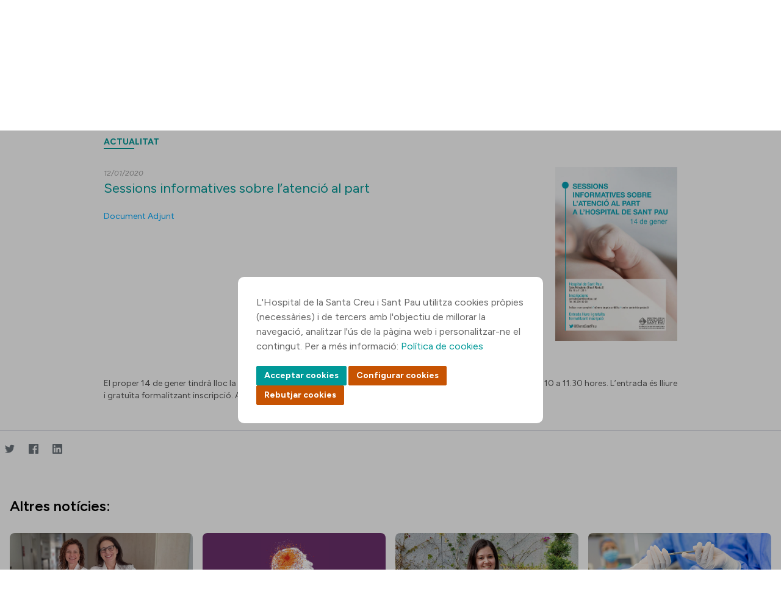

--- FILE ---
content_type: text/css;charset=UTF-8
request_url: https://www.santpau.cat/combo?browserId=chrome&minifierType=&themeId=hosspaupublictheme_WAR_HOSSPAUPublictheme&languageId=ca_ES&b=7305&com_liferay_journal_content_web_portlet_JournalContentPortlet_INSTANCE_MEyB7cBaZZJH:%2Fcss%2Fmain.css&com_liferay_portal_search_web_portlet_SearchPortlet:%2Fcss%2Fmain.css&com_liferay_product_navigation_product_menu_web_portlet_ProductMenuPortlet:%2Fcss%2Fmain.css&com_liferay_product_navigation_user_personal_bar_web_portlet_ProductNavigationUserPersonalBarPortlet:%2Fcss%2Fmain.css&com_liferay_site_navigation_menu_web_portlet_SiteNavigationMenuPortlet:%2Fcss%2Fmain.css&t=1760015254000
body_size: 17727
content:
.portlet-journal-content .asset-links .list-group-item:last-child {
  border-bottom-width: 0; }

.portlet-journal-content .journal-content-article {
  word-wrap: break-word; }
  .portlet-journal-content .journal-content-article blockquote {
    margin: 1em 40px; }
  .portlet-journal-content .journal-content-article img,
  .portlet-journal-content .journal-content-article .cke_widget_image {
    max-width: 100%; }
    .portlet-journal-content .journal-content-article img[style*='float: left;'], .portlet-journal-content .journal-content-article img[style*='float:left;'],
    .portlet-journal-content .journal-content-article .cke_widget_image[style*='float: left;'],
    .portlet-journal-content .journal-content-article .cke_widget_image[style*='float:left;'] {
      margin-right: 24px; }
    .portlet-journal-content .journal-content-article img[style*='float: right;'], .portlet-journal-content .journal-content-article img[style*='float:right;'],
    .portlet-journal-content .journal-content-article .cke_widget_image[style*='float: right;'],
    .portlet-journal-content .journal-content-article .cke_widget_image[style*='float:right;'] {
      margin-left: 24px; }
    .portlet-journal-content .journal-content-article img[style*='float: left;'], .portlet-journal-content .journal-content-article img[style*='float:left;'], .portlet-journal-content .journal-content-article img[style*='float: right;'], .portlet-journal-content .journal-content-article img[style*='float:right;'],
    .portlet-journal-content .journal-content-article .cke_widget_image[style*='float: left;'],
    .portlet-journal-content .journal-content-article .cke_widget_image[style*='float:left;'],
    .portlet-journal-content .journal-content-article .cke_widget_image[style*='float: right;'],
    .portlet-journal-content .journal-content-article .cke_widget_image[style*='float:right;'] {
      margin-bottom: 24px;
      margin-top: 24px; }
  .portlet-journal-content .journal-content-article:after {
    clear: both;
    content: '';
    display: block; }

.portlet-journal-content .journal-template-error pre {
  white-space: pre-wrap; }

.portlet-journal-content .portlet .portlet-header {
  flex-wrap: nowrap; }

.portlet-journal-content .portlet .portlet-header .visible-interaction {
  display: block;
  visibility: hidden; }
  .portlet-journal-content .portlet .portlet-header .visible-interaction .lfr-icon-menu {
    background-color: #fff;
    color: #0b5fff; }
  .portlet-journal-content .portlet .portlet-header .visible-interaction .lfr-icon-menu > a {
    color: inherit;
    line-height: 23px;
    width: auto; }

.portlet-journal-content .preview-asset-entry {
  border: 1px solid #0b5fff;
  border-radius: 0; }

@media only screen and (min-width: 768px) {
  .portlet-journal-content .portlet .portlet-header .visible-interaction {
    display: block;
    visibility: hidden; } }

body:not(.controls-hidden) .portlet-journal-content:hover .portlet .portlet-header .visible-interaction,
body:not(.controls-hidden) .portlet-journal-content:focus .portlet .portlet-header .visible-interaction,
body:not(.controls-hidden) .portlet-journal-content .portlet.open .portlet-header .visible-interaction {
  visibility: visible; }

.portlet-journal-content.portlet-barebone .portlet .portlet-header {
  margin-bottom: 0;
  position: absolute;
  right: 2px;
  top: 2px;
  z-index: 1; }
.portlet-search-results .display-card .card-category {
  color: #6b6c7e;
  font-size: 10px;
  font-weight: 600;
  text-transform: uppercase; }

.portlet-search-results .display-card .card-description {
  font-size: 12px;
  margin-top: 8px; }

.portlet-search-results .display-card .card-subtitle {
  font-size: 12px; }

.portlet-search-results .display-compact ul {
  list-style: none;
  padding: 0; }
  .portlet-search-results .display-compact ul li {
    font-size: 14px;
    margin: 16px 0; }

.portlet-search-results .display-list .list-group .list-group-item .expand-details {
  margin-bottom: 0; }

.portlet-search-results .display-list .list-group .list-group-item .list-group-title {
  margin-top: 0; }

.portlet-search-results .display-list .list-group .list-group-item .search-results-metadata .list-group-text a {
  font-size: 12px;
  font-weight: 400; }
  .portlet-search-results .display-list .list-group .list-group-item .search-results-metadata .list-group-text a:focus {
    box-shadow: 0 0 0 0; }

.portlet-search-results .display-list .table-details td,
.portlet-search-results .display-list .table-details th {
  padding-bottom: 0;
  padding-top: 0; }

.portlet-search-results .display-list .table-details .key-column {
  text-align: right;
  width: 15%;
  word-break: break-all; }

.portlet-search-results .search-total-label {
  margin: 16px 0; }

.portlet-search-bar .alert {
  margin-bottom: 0; }

.portlet-search-bar .search-bar .form-group.input-group-item {
  margin-bottom: 0; }

.portlet-search-bar .search-bar-keywords-input-wrapper {
  min-width: 6.25rem; }

.portlet-search-bar .search-bar-search-select-wrapper {
  max-width: 9.375rem; }

.search-facet .custom-control-label.facet-term-unselected,
.search-facet .term-name.facet-term-unselected {
  font-weight: 400; }

.search-facet .custom-control-label.facet-term-selected,
.search-facet .term-name.facet-term-selected {
  font-weight: 600; }

.search-facet .custom-control-label.label.label-lg,
.search-facet .term-name.label.label-lg {
  font-size: 12px;
  line-height: 1;
  padding: 5px 8px; }

.search-facet .facet-clear-btn {
  font-weight: 600;
  font-size: 0.875rem; }

.search-facet.search-facet-display-label .label-container {
  margin-bottom: 16px; }

.search-facet.search-facet-display-label .term-name.facet-term-selected, .search-facet.search-facet-display-label .term-name.facet-term-unselected {
  font-weight: 600; }

.search-facet .tag-cloud .term-name {
  line-height: 1.2; }

.portlet-search .scope-selector {
  margin-left: 12px;
  max-width: 144px; }

.portlet-search .search-button-field-wrapper {
  margin-bottom: 1.5rem; }

.portlet-search .search-input-group {
  margin-bottom: 0; }
  .portlet-search .search-input-group .form-group-item {
    margin-right: 0; }

.portlet-suggestions .changed-keyword {
  font-weight: bold; }
@charset "UTF-8";
/**
 * Clay 3.13.0
 *
 * SPDX-FileCopyrightText: © 2020 Liferay, Inc. <https://liferay.com>
 * SPDX-FileCopyrightText: © 2020 Contributors to the project Clay <https://github.com/liferay/clay/graphs/contributors>
 *
 * SPDX-License-Identifier: BSD-3-Clause
 */
/**
 * Bootstrap v4.4.1
 *
 * SPDX-FileCopyrightText: © 2019 Twitter, Inc. <https://twitter.com>
 * SPDX-FileCopyrightText: © 2019 The Bootstrap Authors <https://getbootstrap.com/>
 *
 * SPDX-License-Identifier: LicenseRef-MIT-Bootstrap
 */
.pages-tree .child-page-action-option {
  display: block; }

.pages-tree .child-page-action-option.type-false {
  display: none; }

.pages-tree .dropdown-toggle {
  color: #a7a9bc !important; }
  .pages-tree .dropdown-toggle:active {
    color: #fff; }

.pages-tree .layout-finder {
  border-bottom: 1px solid #272833;
  padding: 24px 16px 0; }
  .pages-tree .layout-finder input {
    background-color: #393a4a; }
  .pages-tree .layout-finder .back-to-menu {
    color: #a7a9bc; }
  .pages-tree .layout-finder .breadcrumb {
    flex-wrap: nowrap;
    margin-bottom: 0;
    padding-bottom: 4px; }
    .pages-tree .layout-finder .breadcrumb .breadcrumb-item {
      flex-shrink: 0; }
      .pages-tree .layout-finder .breadcrumb .breadcrumb-item:not(:first-child):not(:last-child) {
        flex-basis: 1.5rem;
        flex-grow: 0.5;
        flex-shrink: 1;
        width: 100%; }
        .pages-tree .layout-finder .breadcrumb .breadcrumb-item:not(:first-child):not(:last-child) .breadcrumb-text-truncate {
          max-width: 95%;
          padding-right: 0.5rem;
          position: absolute; }
  .pages-tree .layout-finder .btn-sm {
    font-size: 14px; }
  .pages-tree .layout-finder .form-control:focus {
    border-radius: 1px; }
  .pages-tree .layout-finder .layout-finder-icon {
    color: white;
    position: absolute;
    right: 1.8rem;
    top: 4.55rem; }

.pages-tree .list-icon:not(.collection-layout) {
  display: none; }

.pages-tree .page-icon.collection-layout {
  display: none; }

.pages-tree .pages-administration-link {
  align-items: center;
  background-color: #272833;
  border-top: 1px solid #393a4a;
  bottom: 0;
  display: flex;
  font-size: 14px;
  height: 72px;
  padding: 16px 0 24px 16px;
  position: fixed;
  width: 320px; }
  .pages-tree .pages-administration-link a {
    color: #a7a9bc; }

.pages-tree .page-type-selector {
  border-top: 1px solid #393a4a;
  font-size: 14px;
  margin-top: 20px;
  padding-top: 16px; }
  .pages-tree .page-type-selector .configure-link {
    color: #a7a9bc; }
  .pages-tree .page-type-selector .form-control {
    background-color: #272833;
    border-color: #393a4a;
    color: #a7a9bc; }

.pages-tree .tree-view .tree-container {
  border-left: 1px solid #393a4a;
  cursor: pointer;
  margin-left: 6px;
  padding-left: 14px; }
  .pages-tree .tree-view .tree-container .dropdown-item {
    color: #6b6c7e; }
    .pages-tree .tree-view .tree-container .dropdown-item:hover {
      color: #272833; }
  .pages-tree .tree-view .tree-container .tree-node .tree-node-content {
    align-items: center;
    display: flex; }
    .pages-tree .tree-view .tree-container .tree-node .tree-node-content.tree-drag-insert-above {
      border-top: none; }
      .pages-tree .tree-view .tree-container .tree-node .tree-node-content.tree-drag-insert-above .autofit-row {
        box-shadow: 0 -2px 0 0 #80acff; }
    .pages-tree .tree-view .tree-container .tree-node .tree-node-content.tree-drag-insert-below {
      border-bottom: none; }
      .pages-tree .tree-view .tree-container .tree-node .tree-node-content.tree-drag-insert-below .autofit-row {
        box-shadow: 0 2px 0 0 #80acff; }
    .pages-tree .tree-view .tree-container .tree-node .tree-node-content.tree-drag-insert-append .tree-label {
      background: transparent;
      border: none; }
      .pages-tree .tree-view .tree-container .tree-node .tree-node-content.tree-drag-insert-append .tree-label .autofit-row {
        border-radius: 4px;
        box-shadow: 0 0 0 2px #80acff; }

.pages-tree .tree-view .tree-node {
  font-size: 14px;
  margin-bottom: 4px;
  margin-top: 4px; }
  .pages-tree .tree-view .tree-node .tree-hitarea {
    background-color: #393a4a;
    border: 1px solid #393a4a;
    border-radius: 2px;
    font-size: 6px;
    margin-right: 0;
    padding: 2px 2px 1px;
    text-align: center; }
    .pages-tree .tree-view .tree-node .tree-hitarea + span {
      display: none; }
  .pages-tree .tree-view .tree-node .tree-label a.layout-tree {
    color: #a7a9bc; }
    .pages-tree .tree-view .tree-node .tree-label a.layout-tree:hover {
      color: #fff; }
  .pages-tree .tree-view .tree-node .tree-label {
    color: #a7a9bc !important;
    display: inline-block;
    flex-grow: 1;
    margin-left: 8px;
    padding-right: 17px;
    vertical-align: middle; }
    .pages-tree .tree-view .tree-node .tree-label .dropdown {
      visibility: hidden; }
    .pages-tree .tree-view .tree-node .tree-label:hover .dropdown {
      visibility: visible; }
  .pages-tree .tree-view .tree-node .tree-node-selected .tree-label .layout-tree {
    color: white;
    font-weight: 600; }
  .pages-tree .tree-view .tree-node .tree-node-selected .dropdown {
    visibility: visible !important; }

.pages-tree .tree-view a.tree-node-paginator {
  color: white !important; }

.pages-tree .tree-view .tree-view-content {
  padding-top: 1rem; }

.pages-tree .tree-view .tree-hitarea:focus:before {
  box-shadow: 0 0 0 0.125rem #fff, 0 0 0 0.25rem rgba(11, 95, 255, 0.5); }

.pages-tree .tree-view .tree-view-content {
  margin-bottom: calc( 72px + 1rem); }

.pages-tree .view-collection-items-action-option {
  display: none; }

.pages-tree .view-collection-items-action-option.collection {
  display: block; }

.tree-drag-helper .tree-drag-helper-content {
  background: #80acff;
  border: none;
  border-radius: 4px;
  box-shadow: none; }
  .tree-drag-helper .tree-drag-helper-content .layout-tree {
    color: white;
    display: inline-block;
    font-size: 12px;
    font-weight: bold;
    max-width: 16ch;
    overflow: hidden;
    text-overflow: ellipsis;
    white-space: nowrap; }
  .tree-drag-helper .tree-drag-helper-content .autofit-col {
    display: none; }
  .tree-drag-helper .tree-drag-helper-content .autofit-col:first-child {
    display: block; }

.product-menu .sidebar-header {
  line-height: 32px;
  padding-bottom: 8px;
  padding-right: 9px;
  padding-top: 8px; }
  @media (min-width: 576px) {
    .product-menu .sidebar-header {
      padding-bottom: 12px;
      padding-left: 24px;
      padding-top: 12px; } }
  .product-menu .sidebar-header .sidenav-close {
    float: right;
    margin-right: -2px; }

.product-menu .sidebar-header-logo {
  margin-right: 10px; }

.product-menu .sidebar-body {
  bottom: 0;
  left: 0;
  padding: 0;
  position: absolute;
  right: 0;
  top: 55px; }
  @media (min-width: 576px) {
    .product-menu .sidebar-body {
      top: 64px; } }
  @media (max-width: 575.98px) {
    .product-menu .sidebar-body {
      overflow: visible;
      position: static; } }
  .product-menu .sidebar-body .panel-app-root.active {
    border-left: 4px solid #fff; }
  .product-menu .sidebar-body .panel-app-root li {
    font-weight: 400;
    list-style: none; }
    .product-menu .sidebar-body .panel-app-root li.active {
      font-weight: 700;
      margin-left: -24px;
      padding-left: 20px; }
  .product-menu .sidebar-body .panel-group {
    border-radius: 0; }

.product-menu .lfr-product-menu-sidebar .panel-group {
  overflow: hidden; }

.product-menu small {
  display: block; }

.product-menu .list-group > .collapse > .list-group-item > .tabular-list-group,
.product-menu .list-group > .collapsing > .list-group-item > .tabular-list-group {
  margin-bottom: -10px;
  margin-top: -10px; }

.product-menu .list-group-heading h1,
.product-menu .list-group-heading h2,
.product-menu .list-group-heading h3,
.product-menu .list-group-heading h4,
.product-menu .list-group-heading h5,
.product-menu .list-group-heading h6 {
  margin-bottom: 0;
  margin-top: 0; }

.product-menu .list-group-item {
  border-top-width: 0;
  padding: 10px 20px; }

.product-menu .nav-nested-margins > li .nav > li .nav > li {
  margin-bottom: 1px; }

.product-menu.popover {
  background-color: #fff; }

.product-menu .impersonation-message {
  font-size: 12px; }

.product-menu .manage-sites-link {
  padding: 1em; }

.product-menu .site-selector {
  box-shadow: none; }
  .product-menu .site-selector .selectable-site {
    color: #333;
    height: auto; }
  .product-menu .site-selector .list-group-item-content,
  .product-menu .site-selector .list-group-item-field {
    vertical-align: middle; }
  .product-menu .site-selector .site-link {
    color: #333; }
    .product-menu .site-selector .site-link.selected-site {
      color: #999; }
  .product-menu .site-selector .site-logo-container {
    padding: 2em; }

.product-menu .staging-links {
  font-size: 12px;
  margin: 6px 22px 4px 16px; }

.toast-animation {
  display: inline-block;
  height: 18px;
  margin: 8px 6px 0;
  position: relative;
  width: 20px; }
  .toast-animation .pm {
    border-left: 1px solid #a7a9bc;
    border-radius: 1px;
    height: 16px;
    left: 0;
    position: absolute;
    top: 0;
    transition-delay: 0.2s;
    transition: all 0.6s cubic-bezier(0.165, 0.84, 0.44, 1); }
    @media (prefers-reduced-motion: reduce) {
      .toast-animation .pm {
        transition: none; } }
  .toast-animation .cn {
    border: 1px solid #a7a9bc;
    border-radius: 1px;
    content: '';
    height: 18px;
    position: absolute;
    right: 0;
    top: -1px;
    transition-delay: 0.2s;
    width: 15px;
    transition: all 0.3s cubic-bezier(0.165, 0.84, 0.44, 1); }
    @media (prefers-reduced-motion: reduce) {
      .toast-animation .cn {
        transition: none; } }

.product-menu-toggle:focus .pm,
.product-menu-toggle:hover .pm {
  border-left: 1px solid #fff; }

.product-menu-toggle:focus .cn,
.product-menu-toggle:hover .cn {
  border: 1px solid #fff; }

body.product-menu-open .toast-animation .pm {
  border-left-width: 6px;
  height: 18px;
  left: 4px;
  top: -1px; }

body.product-menu-open .toast-animation .cn {
  border-left-width: 9px;
  width: 19px; }
.portlet-user-personal-bar .personal-menu-dropdown .btn .sticker .inline-item {
  font-size: 1.25rem; }

.portlet-user-personal-bar .personal-menu-dropdown .sticker-bottom-right.sticker-outside {
  bottom: -0.5rem;
  right: -0.5rem; }

.portlet-user-personal-bar .personal-menu-dropdown .sticker-lg .inline-item .lexicon-icon {
  margin-top: -0.25rem; }

.portlet-user-personal-bar .personal-menu-dropdown .sticker-sm .inline-item .lexicon-icon {
  margin-top: -0.125rem; }
@charset "UTF-8";
/**
 * Clay 3.13.0
 *
 * SPDX-FileCopyrightText: © 2020 Liferay, Inc. <https://liferay.com>
 * SPDX-FileCopyrightText: © 2020 Contributors to the project Clay <https://github.com/liferay/clay/graphs/contributors>
 *
 * SPDX-License-Identifier: BSD-3-Clause
 */
/**
 * Bootstrap v4.4.1
 *
 * SPDX-FileCopyrightText: © 2019 Twitter, Inc. <https://twitter.com>
 * SPDX-FileCopyrightText: © 2019 The Bootstrap Authors <https://getbootstrap.com/>
 *
 * SPDX-License-Identifier: LicenseRef-MIT-Bootstrap
 */
.portlet-navigation .nav-link .layout-logo {
  max-height: 1rem;
  max-width: 2rem; }

.portlet-navigation .navigation-menu__submenu {
  cursor: default; }
  .portlet-navigation .navigation-menu__submenu.dropdown-item:hover {
    background-color: transparent;
    color: #6b6c7e; }


--- FILE ---
content_type: text/javascript;charset=UTF-8
request_url: https://www.santpau.cat/o/js/resolved-module/frontend-js-web@4.0.29/liferay/modal/components/SimpleInputModal.es.js?languageId=ca_ES
body_size: 11485
content:
Liferay.Loader.define("frontend-js-web@4.0.29/liferay/modal/components/SimpleInputModal.es", ['module', 'exports', 'require', '@frontend-taglib-clay$clayui/alert', '@frontend-taglib-clay$clayui/button', '@frontend-taglib-clay$clayui/form', '@frontend-taglib-clay$clayui/icon', '@frontend-taglib-clay$clayui/modal', 'frontend-js-react-web', 'frontend-js-web', 'frontend-js-react-web$react'], function (module, exports, require) {
  var define = undefined;
  function _typeof(obj) {
    "@babel/helpers - typeof";
    if (typeof Symbol === "function" && typeof Symbol.iterator === "symbol") {
      _typeof = function _typeof(obj) {
        return typeof obj;
      };
    } else {
      _typeof = function _typeof(obj) {
        return obj && typeof Symbol === "function" && obj.constructor === Symbol && obj !== Symbol.prototype ? "symbol" : typeof obj;
      };
    }return _typeof(obj);
  }

  Object.defineProperty(exports, "__esModule", {
    value: true
  });
  exports["default"] = void 0;

  var _alert = _interopRequireDefault(require("@frontend-taglib-clay$clayui/alert"));

  var _button = _interopRequireDefault(require("@frontend-taglib-clay$clayui/button"));

  var _form = require("@frontend-taglib-clay$clayui/form");

  var _icon = _interopRequireDefault(require("@frontend-taglib-clay$clayui/icon"));

  var _modal = _interopRequireWildcard(require("@frontend-taglib-clay$clayui/modal"));

  var _frontendJsReactWeb = require("frontend-js-react-web");

  var _frontendJsWeb = require("frontend-js-web");

  var _react = _interopRequireWildcard(require("frontend-js-react-web$react"));

  function _getRequireWildcardCache() {
    if (typeof WeakMap !== "function") return null;var cache = new WeakMap();_getRequireWildcardCache = function _getRequireWildcardCache() {
      return cache;
    };return cache;
  }

  function _interopRequireWildcard(obj) {
    if (obj && obj.__esModule) {
      return obj;
    }if (obj === null || _typeof(obj) !== "object" && typeof obj !== "function") {
      return { "default": obj };
    }var cache = _getRequireWildcardCache();if (cache && cache.has(obj)) {
      return cache.get(obj);
    }var newObj = {};var hasPropertyDescriptor = Object.defineProperty && Object.getOwnPropertyDescriptor;for (var key in obj) {
      if (Object.prototype.hasOwnProperty.call(obj, key)) {
        var desc = hasPropertyDescriptor ? Object.getOwnPropertyDescriptor(obj, key) : null;if (desc && (desc.get || desc.set)) {
          Object.defineProperty(newObj, key, desc);
        } else {
          newObj[key] = obj[key];
        }
      }
    }newObj["default"] = obj;if (cache) {
      cache.set(obj, newObj);
    }return newObj;
  }

  function _interopRequireDefault(obj) {
    return obj && obj.__esModule ? obj : { "default": obj };
  }

  function ownKeys(object, enumerableOnly) {
    var keys = Object.keys(object);if (Object.getOwnPropertySymbols) {
      var symbols = Object.getOwnPropertySymbols(object);if (enumerableOnly) symbols = symbols.filter(function (sym) {
        return Object.getOwnPropertyDescriptor(object, sym).enumerable;
      });keys.push.apply(keys, symbols);
    }return keys;
  }

  function _objectSpread(target) {
    for (var i = 1; i < arguments.length; i++) {
      var source = arguments[i] != null ? arguments[i] : {};if (i % 2) {
        ownKeys(Object(source), true).forEach(function (key) {
          _defineProperty(target, key, source[key]);
        });
      } else if (Object.getOwnPropertyDescriptors) {
        Object.defineProperties(target, Object.getOwnPropertyDescriptors(source));
      } else {
        ownKeys(Object(source)).forEach(function (key) {
          Object.defineProperty(target, key, Object.getOwnPropertyDescriptor(source, key));
        });
      }
    }return target;
  }

  function _defineProperty(obj, key, value) {
    if (key in obj) {
      Object.defineProperty(obj, key, { value: value, enumerable: true, configurable: true, writable: true });
    } else {
      obj[key] = value;
    }return obj;
  }

  function _slicedToArray(arr, i) {
    return _arrayWithHoles(arr) || _iterableToArrayLimit(arr, i) || _nonIterableRest();
  }

  function _nonIterableRest() {
    throw new TypeError("Invalid attempt to destructure non-iterable instance");
  }

  function _iterableToArrayLimit(arr, i) {
    if (!(Symbol.iterator in Object(arr) || Object.prototype.toString.call(arr) === "[object Arguments]")) {
      return;
    }var _arr = [];var _n = true;var _d = false;var _e = undefined;try {
      for (var _i = arr[Symbol.iterator](), _s; !(_n = (_s = _i.next()).done); _n = true) {
        _arr.push(_s.value);if (i && _arr.length === i) break;
      }
    } catch (err) {
      _d = true;_e = err;
    } finally {
      try {
        if (!_n && _i["return"] != null) _i["return"]();
      } finally {
        if (_d) throw _e;
      }
    }return _arr;
  }

  function _arrayWithHoles(arr) {
    if (Array.isArray(arr)) return arr;
  }

  /**
   * Manipulates small amounts of data with a form shown inside a modal.
   */
  var SimpleInputModal = function SimpleInputModal(_ref) {
    var alert = _ref.alert,
        checkboxFieldLabel = _ref.checkboxFieldLabel,
        checkboxFieldName = _ref.checkboxFieldName,
        checkboxFieldValue = _ref.checkboxFieldValue,
        closeModal = _ref.closeModal,
        dialogTitle = _ref.dialogTitle,
        formSubmitURL = _ref.formSubmitURL,
        idFieldName = _ref.idFieldName,
        idFieldValue = _ref.idFieldValue,
        initialVisible = _ref.initialVisible,
        mainFieldLabel = _ref.mainFieldLabel,
        mainFieldName = _ref.mainFieldName,
        namespace = _ref.namespace,
        onFormSuccess = _ref.onFormSuccess,
        placeholder = _ref.placeholder;
    var isMounted = (0, _frontendJsReactWeb.useIsMounted)();

    var _useState = (0, _react.useState)(),
        _useState2 = _slicedToArray(_useState, 2),
        errorMessage = _useState2[0],
        setErrorMessage = _useState2[1];

    var _useState3 = (0, _react.useState)(false),
        _useState4 = _slicedToArray(_useState3, 2),
        loadingResponse = _useState4[0],
        setLoadingResponse = _useState4[1];

    var _useState5 = (0, _react.useState)(initialVisible),
        _useState6 = _slicedToArray(_useState5, 2),
        visible = _useState6[0],
        setVisible = _useState6[1];

    var _useState7 = (0, _react.useState)(''),
        _useState8 = _slicedToArray(_useState7, 2),
        inputValue = _useState8[0],
        setInputValue = _useState8[1];

    var _useState9 = (0, _react.useState)(checkboxFieldValue),
        _useState10 = _slicedToArray(_useState9, 2),
        isChecked = _useState10[0],
        setChecked = _useState10[1];

    var handleFormError = function handleFormError(responseContent) {
      setErrorMessage(responseContent.error || '');
    };

    var _useModal = (0, _modal.useModal)({
      onClose: function onClose() {
        setVisible(false);
        closeModal();
      }
    }),
        observer = _useModal.observer,
        onClose = _useModal.onClose;

    return visible && _react["default"].createElement(_modal["default"], {
      observer: observer,
      size: "md"
    }, _react["default"].createElement(_modal["default"].Header, null, dialogTitle), _react["default"].createElement("form", {
      id: "".concat(namespace, "form"),
      onSubmit: function _handleSubmit(event) {
        event.preventDefault();
        var formData = new FormData(document.querySelector("#".concat(namespace, "form")));
        (0, _frontendJsWeb.fetch)(formSubmitURL, {
          body: formData,
          method: 'POST'
        }).then(function (response) {
          return response.json();
        }).then(function (responseContent) {
          if (isMounted()) {
            if (responseContent.error) {
              setLoadingResponse(false);
              handleFormError(responseContent);
            } else {
              setVisible(false);
              closeModal();

              if (responseContent.redirectURL) {
                (0, _frontendJsWeb.navigate)(responseContent.redirectURL);
              } else {
                if (onFormSuccess) {
                  onFormSuccess(_objectSpread({}, responseContent, {
                    redirectURL: responseContent.redirectURL || ''
                  }));
                }
              }
            }
          }
        })["catch"](function (response) {
          handleFormError(response);
        });
        setLoadingResponse(true);
      }
    }, _react["default"].createElement(_modal["default"].Body, null, alert && alert.message && alert.title && _react["default"].createElement(_alert["default"], {
      displayType: alert.style,
      title: alert.title
    }, alert.message), _react["default"].createElement("input", {
      name: "".concat(namespace).concat(idFieldName),
      type: "hidden",
      value: idFieldValue
    }), _react["default"].createElement("div", {
      className: "form-group ".concat(errorMessage ? 'has-error' : '')
    }, _react["default"].createElement("label", {
      className: "control-label",
      htmlFor: "".concat(namespace).concat(mainFieldName)
    }, mainFieldLabel, _react["default"].createElement("span", {
      className: "reference-mark"
    }, _react["default"].createElement(_icon["default"], {
      symbol: "asterisk"
    }))), _react["default"].createElement("input", {
      autoFocus: true,
      className: "form-control",
      disabled: loadingResponse,
      id: "".concat(namespace).concat(mainFieldName),
      name: "".concat(namespace).concat(mainFieldName),
      onChange: function onChange(event) {
        return setInputValue(event.target.value);
      },
      placeholder: placeholder,
      required: true,
      type: "text",
      value: inputValue
    }), errorMessage && _react["default"].createElement("div", {
      className: "form-feedback-item"
    }, _react["default"].createElement(_icon["default"], {
      className: "inline-item inline-item-before",
      symbol: "exclamation-full"
    }), errorMessage)), checkboxFieldName && checkboxFieldLabel && _react["default"].createElement("div", {
      className: "form-check"
    }, _react["default"].createElement(_form.ClayCheckbox, {
      checked: isChecked,
      disabled: loadingResponse,
      label: checkboxFieldLabel,
      name: "".concat(namespace).concat(checkboxFieldName),
      onChange: function onChange() {
        return setChecked(function (isChecked) {
          return !isChecked;
        });
      }
    }))), _react["default"].createElement(_modal["default"].Footer, {
      last: _react["default"].createElement(_button["default"].Group, {
        spaced: true
      }, _react["default"].createElement(_button["default"], {
        disabled: loadingResponse,
        displayType: "secondary",
        onClick: onClose
      }, 'Cancel\xb7la'), _react["default"].createElement(_button["default"], {
        disabled: loadingResponse,
        displayType: "primary",
        type: "submit"
      }, loadingResponse && _react["default"].createElement("span", {
        className: "inline-item inline-item-before"
      }, _react["default"].createElement("span", {
        "aria-hidden": "true",
        className: "loading-animation"
      })), 'Desa'))
    })));
  };

  var _default = SimpleInputModal;
  exports["default"] = _default;
  //# sourceMappingURL=SimpleInputModal.es.js.map
});
//# sourceMappingURL=SimpleInputModal.es.js.map

--- FILE ---
content_type: text/javascript
request_url: https://www.santpau.cat/o/frontend-js-aui-web/aui/dd-drop-plugin/dd-drop-plugin.js
body_size: 1077
content:
YUI.add('dd-drop-plugin', function (Y, NAME) {


       /**
        * Simple Drop plugin that can be attached to a Node via the plug method.
        * @module dd
        * @submodule dd-drop-plugin
        */
       /**
        * Simple Drop plugin that can be attached to a Node via the plug method.
        * @class Drop
        * @extends DD.Drop
        * @constructor
        * @namespace Plugin
        */


        var Drop = function(config) {
            config.node = config.host;
            Drop.superclass.constructor.apply(this, arguments);
        };

        /**
        * dd-drop-plugin
        * @property NAME
        * @type {String}
        */
        Drop.NAME = "dd-drop-plugin";
        /**
        * The Drop instance will be placed on the Node instance under the drop namespace. It can be accessed via Node.drop;
        * @property NS
        * @type {String}
        */
        Drop.NS = "drop";


        Y.extend(Drop, Y.DD.Drop);
        Y.namespace('Plugin');
        Y.Plugin.Drop = Drop;




}, 'patched-v3.18.1', {"requires": ["dd-drop"]});


--- FILE ---
content_type: text/javascript
request_url: https://www.santpau.cat/o/frontend-js-aui-web/aui/button-core/button-core.js
body_size: 9640
content:
YUI.add('button-core', function (Y, NAME) {

/**
 * Provides an interface for working with button-like DOM nodes
 *
 * @module button-core
 * @since 3.5.0
 */
var getClassName = Y.ClassNameManager.getClassName,
    AttributeCore = Y.AttributeCore;

/**
 * Creates a button
 *
 * @class ButtonCore
 * @uses AttributeCore
 * @param config {Object} Configuration object
 * @constructor
 */
function ButtonCore(config) {
    this.initializer(config);
}

ButtonCore.prototype = {

    /**
     *
     * @property TEMPLATE
     * @type {String}
     * @default <button/>
     */
    TEMPLATE: '<button/>',

    /**
     *
     * @property constructor
     * @type {Object}
     * @default ButtonCore
     * @private
     */
    constructor: ButtonCore,

    /**
     * @method initializer
     * @description Internal init() handler.
     * @param config {Object} Config object.
     * @private
     */
    initializer: function(config) {
        this._initNode(config);
        this._initAttributes(config);
        this._renderUI(config);
    },

    /**
     * @method _initNode
     * @description Node initializer
     * @param config {Object} Config object.
     * @private
     */
    _initNode: function(config) {
        if (config.host) {
            this._host = Y.one(config.host);
        } else {
            this._host = Y.Node.create(this.TEMPLATE);
        }
    },

    /**
     * @method _initAttributes
     * @description  Attribute initializer
     * @param config {Object} Config object.
     * @private
     */
    _initAttributes: function(config) {
        AttributeCore.call(this, ButtonCore.ATTRS, config);
    },

    /**
     * @method renderUI
     * @description Renders any UI/DOM elements for Button instances
     * @param config {Object} Config object.
     * @private
     */
    _renderUI: function() {
        var node = this.getNode(),
            nodeName = node.get('nodeName').toLowerCase();

        // Set some default node attributes
        node.addClass(ButtonCore.CLASS_NAMES.BUTTON);

        if (nodeName !== 'button' && nodeName !== 'input') {
            node.set('role', 'button');
        }
    },

    /**
     * @method enable
     * @description Sets the button's `disabled` DOM attribute to `false`
     * @public
     */
    enable: function() {
        this.set('disabled', false);
    },

    /**
     * @method disable
     * @description Sets the button's `disabled` DOM attribute to `true`
     * @public
     */
    disable: function() {
        this.set('disabled', true);
    },

    /**
     * @method getNode
     * @description Gets the button's host node
     * @return {Node} The host node instance
     * @public
     */
    getNode: function() {
        if (!this._host) {
            // If this._host doesn't exist, that means this._initNode
            // was never executed, meaning this is likely a Widget and
            // the host node should point to the boundingBox.
            this._host = this.get('boundingBox');
        }

        return this._host;
    },

    /**
     * @method _getLabel
     * @description Getter for a button's `label` ATTR
     * @return {String} The text label of the button
     * @private
     */
    _getLabel: function () {
        var node = this.getNode(),
            label = ButtonCore._getTextLabelFromNode(node);

        return label;
    },

    /**
     * @method _getLabelHTML
     * @description Getter for a button's `labelHTML` ATTR
     * @return {String} The HTML label of the button
     * @private
     */
    _getLabelHTML: function () {
        var node = this.getNode(),
            labelHTML = ButtonCore._getHTMLFromNode(node);

        return labelHTML;
    },

    /**
     * @method _setLabel
     * @description Setter for a button's `label` ATTR
     * @param value {String} The value to set for `label`
     * @param name {String} The name of this ATTR (`label`)
     * @param opts {Object} Additional options
     *    @param opts.src {String} A string identifying the callee.
     *        `internal` will not sync this value with the `labelHTML` ATTR
     * @return {String} The text label for the given node
     * @private
     */
    _setLabel: function (value, name, opts) {
        var label = Y.Escape.html(value);

        if (!opts || opts.src !== 'internal') {
            this.set('labelHTML', label, {src: 'internal'});
        }

        return label;
    },

    /**
     * @method _setLabelHTML
     * @description Setter for a button's `labelHTML` ATTR
     * @param value {String} The value to set for `labelHTML`
     * @param name {String} The name of this ATTR (`labelHTML`)
     * @param opts {Object} Additional options
     *    @param opts.src {String} A string identifying the callee.
     *        `internal` will not sync this value with the `label` ATTR
     * @return {String} The HTML label for the given node
     * @private
     */
    _setLabelHTML: function (value, name, opts) {
        var node = this.getNode(),
            labelNode = ButtonCore._getLabelNodeFromParent(node),
            nodeName = node.get('nodeName').toLowerCase();

        if (nodeName === 'input') {
            labelNode.set('value', value);
        }
        else {
            labelNode.setHTML(value);
        }

        if (!opts || opts.src !== 'internal') {
            this.set('label', value, {src: 'internal'});
        }

        return value;
    },

    /**
     * @method _setDisabled
     * @description Setter for the `disabled` ATTR
     * @param value {boolean}
     * @private
     */
    _setDisabled: function(value) {
        var node = this.getNode();

        node.getDOMNode().disabled = value; // avoid rerunning setter when this === node
        node.toggleClass(ButtonCore.CLASS_NAMES.DISABLED, value);

        return value;
    }
};

// ButtonCore inherits from AttributeCore
Y.mix(ButtonCore.prototype, AttributeCore.prototype);

/**
 * Attribute configuration.
 *
 * @property ATTRS
 * @type {Object}
 * @protected
 * @static
 */
ButtonCore.ATTRS = {

    /**
     * The text of the button's label
     *
     * @config label
     * @type String
     */
    label: {
        setter: '_setLabel',
        getter: '_getLabel',
        lazyAdd: false
    },

    /**
     * The HTML of the button's label
     *
     * This attribute accepts HTML and inserts it into the DOM **without**
     * sanitization.  This attribute should only be used with HTML that has
     * either been escaped (using `Y.Escape.html`), or sanitized according to
     * the requirements of your application.
     *
     * If all you need is support for text labels, please use the `label`
     * attribute instead.
     *
     * @config labelHTML
     * @type HTML
     */
    labelHTML: {
        setter: '_setLabelHTML',
        getter: '_getLabelHTML',
        lazyAdd: false
    },

    /**
     * The button's enabled/disabled state
     *
     * @config disabled
     * @type Boolean
     */
    disabled: {
        value: false,
        setter: '_setDisabled',
        lazyAdd: false
    }
};

/**
 * Name of this component.
 *
 * @property NAME
 * @type String
 * @static
 */
ButtonCore.NAME = "button";

/**
 * Array of static constants used to identify the classnames applied to DOM nodes
 *
 * @property CLASS_NAMES
 * @type {Object}
 * @public
 * @static
 */
ButtonCore.CLASS_NAMES = {
    BUTTON  : getClassName('button'),
    DISABLED: getClassName('button', 'disabled'),
    SELECTED: getClassName('button', 'selected'),
    LABEL   : getClassName('button', 'label')
};

/**
 * Array of static constants used to for applying ARIA states
 *
 * @property ARIA_STATES
 * @type {Object}
 * @private
 * @static
 */
ButtonCore.ARIA_STATES = {
    PRESSED : 'aria-pressed',
    CHECKED : 'aria-checked'
};

/**
 * Array of static constants used to for applying ARIA roles
 *
 * @property ARIA_ROLES
 * @type {Object}
 * @private
 * @static
 */
ButtonCore.ARIA_ROLES = {
    BUTTON  : 'button',
    CHECKBOX: 'checkbox',
    TOGGLE  : 'toggle'
};

/**
 * Finds the label node within a button
 *
 * @method _getLabelNodeFromParent
 * @param node {Node} The parent node
 * @return {Node} The label node
 * @private
 * @static
 */
ButtonCore._getLabelNodeFromParent = function (node) {
    var labelNode = (node.one('.' + ButtonCore.CLASS_NAMES.LABEL) || node);

    return labelNode;
};

/**
 * Gets a text label from a node
 *
 * @method _getTextLabelFromNode
 * @param node {Node} The parent node
 * @return {String} The text label for a given node
 * @private
 * @static
 */
ButtonCore._getTextLabelFromNode = function (node) {
    var labelNode = ButtonCore._getLabelNodeFromParent(node),
        nodeName = labelNode.get('nodeName').toLowerCase(),
        label = labelNode.get(nodeName === 'input' ? 'value' : 'text');

    return label;
};

/**
 * A utility method that gets an HTML label from a given node
 *
 * @method _getHTMLFromNode
 * @param node {Node} The parent node
 * @return {String} The HTML label for a given node
 * @private
 * @static
 */
ButtonCore._getHTMLFromNode = function (node) {
    var labelNode = ButtonCore._getLabelNodeFromParent(node),
        label = labelNode.getHTML();

    return label;
};

/**
 * Gets the disabled attribute from a node
 *
 * @method _getDisabledFromNode
 * @param node {Node} The parent node
 * @return {boolean} The disabled state for a given node
 * @private
 * @static
 */
ButtonCore._getDisabledFromNode = function (node) {
    return node.get('disabled');
};

// Export ButtonCore
Y.ButtonCore = ButtonCore;


}, 'patched-v3.18.1', {"requires": ["attribute-core", "classnamemanager", "node-base", "escape"]});


--- FILE ---
content_type: text/javascript
request_url: https://www.santpau.cat/o/frontend-js-aui-web/aui/event-resize/event-resize.js
body_size: 1557
content:
YUI.add('event-resize', function (Y, NAME) {

/**
 * Adds a window resize event that has its behavior normalized to fire at the
 * end of the resize rather than constantly during the resize.
 * @module event
 * @submodule event-resize
 */


/**
 * Old firefox fires the window resize event once when the resize action
 * finishes, other browsers fire the event periodically during the
 * resize.  This code uses timeout logic to simulate the Firefox
 * behavior in other browsers.
 * @event windowresize
 * @for YUI
 */
Y.Event.define('windowresize', {

    on: (Y.UA.gecko && Y.UA.gecko < 1.91) ?
        function (node, sub, notifier) {
            sub._handle = Y.Event.attach('resize', function (e) {
                notifier.fire(e);
            });
        } :
        function (node, sub, notifier) {
            // interval bumped from 40 to 100ms as of 3.4.1
            var delay = Y.config.windowResizeDelay || 100;

            sub._handle = Y.Event.attach('resize', function (e) {
                if (sub._timer) {
                    sub._timer.cancel();
                }

                sub._timer = Y.later(delay, Y, function () {
                    notifier.fire(e);
                });
            });
        },

    detach: function (node, sub) {
        if (sub._timer) {
            sub._timer.cancel();
        }
        sub._handle.detach();
    }
    // delegate methods not defined because this only works for window
    // subscriptions, so...yeah.
});


}, 'patched-v3.18.1', {"requires": ["node-base", "event-synthetic"]});


--- FILE ---
content_type: text/javascript;charset=UTF-8
request_url: https://www.santpau.cat/o/js/resolved-module/@frontend-taglib-clay$clayui/modal@3.7.2/lib/Footer.js?languageId=ca_ES
body_size: 1397
content:
"use strict";

Liferay.Loader.define("@frontend-taglib-clay$clayui/modal@3.7.2/lib/Footer", ['module', 'exports', 'require', 'frontend-js-react-web$react'], function (module, exports, require) {
  var define = undefined;
  var global = window;
  {
    Object.defineProperty(exports, "__esModule", {
      value: true
    });
    exports.default = void 0;

    var _react = _interopRequireDefault(require("frontend-js-react-web$react"));

    function _interopRequireDefault(obj) {
      return obj && obj.__esModule ? obj : { default: obj };
    }

    /**
     * SPDX-FileCopyrightText: © 2019 Liferay, Inc. <https://liferay.com>
     * SPDX-License-Identifier: BSD-3-Clause
     */
    var ClayModalFooter = function ClayModalFooter(_ref) {
      var first = _ref.first,
          last = _ref.last,
          middle = _ref.middle;
      return (/*#__PURE__*/_react.default.createElement("div", {
          className: "modal-footer"
        }, /*#__PURE__*/_react.default.createElement("div", {
          className: "modal-item-first"
        }, first), /*#__PURE__*/_react.default.createElement("div", {
          className: "modal-item"
        }, middle), /*#__PURE__*/_react.default.createElement("div", {
          className: "modal-item-last"
        }, last))
      );
    };

    var _default = ClayModalFooter;
    exports.default = _default;
  }
});
//# sourceMappingURL=Footer.js.map

--- FILE ---
content_type: text/javascript
request_url: https://www.santpau.cat/o/frontend-js-aui-web/aui/attribute-core/attribute-core.js
body_size: 46504
content:
YUI.add('attribute-core', function (Y, NAME) {

    /**
     * The State class maintains state for a collection of named items, with
     * a varying number of properties defined.
     *
     * It avoids the need to create a separate class for the item, and separate instances
     * of these classes for each item, by storing the state in a 2 level hash table,
     * improving performance when the number of items is likely to be large.
     *
     * @constructor
     * @class State
     */
    Y.State = function() {
        /**
         * Hash of attributes
         * @property data
         */
        this.data = {};
    };

    Y.State.prototype = {

        /**
         * Adds a property to an item.
         *
         * @method add
         * @param name {String} The name of the item.
         * @param key {String} The name of the property.
         * @param val {Any} The value of the property.
         */
        add: function(name, key, val) {
            var item = this.data[name];

            if (!item) {
                item = this.data[name] = {};
            }

            item[key] = val;
        },

        /**
         * Adds multiple properties to an item.
         *
         * @method addAll
         * @param name {String} The name of the item.
         * @param obj {Object} A hash of property/value pairs.
         */
        addAll: function(name, obj) {
            var item = this.data[name],
                key;

            if (!item) {
                item = this.data[name] = {};
            }

            for (key in obj) {
                if (obj.hasOwnProperty(key)) {
                    item[key] = obj[key];
                }
            }
        },

        /**
         * Removes a property from an item.
         *
         * @method remove
         * @param name {String} The name of the item.
         * @param key {String} The property to remove.
         */
        remove: function(name, key) {
            var item = this.data[name];

            if (item) {
                delete item[key];
            }
        },

        /**
         * Removes multiple properties from an item, or removes the item completely.
         *
         * @method removeAll
         * @param name {String} The name of the item.
         * @param obj {Object|Array} Collection of properties to delete. If not provided, the entire item is removed.
         */
        removeAll: function(name, obj) {
            var data;

            if (!obj) {
                data = this.data;

                if (name in data) {
                    delete data[name];
                }
            } else {
                Y.each(obj, function(value, key) {
                    this.remove(name, typeof key === 'string' ? key : value);
                }, this);
            }
        },

        /**
         * For a given item, returns the value of the property requested, or undefined if not found.
         *
         * @method get
         * @param name {String} The name of the item
         * @param key {String} Optional. The property value to retrieve.
         * @return {Any} The value of the supplied property.
         */
        get: function(name, key) {
            var item = this.data[name];

            if (item) {
                return item[key];
            }
        },

        /**
         * For the given item, returns an object with all of the
         * item's property/value pairs. By default the object returned
         * is a shallow copy of the stored data, but passing in true
         * as the second parameter will return a reference to the stored
         * data.
         *
         * @method getAll
         * @param name {String} The name of the item
         * @param reference {boolean} true, if you want a reference to the stored
         * object
         * @return {Object} An object with property/value pairs for the item.
         */
        getAll : function(name, reference) {
            var item = this.data[name],
                key, obj;

            if (reference) {
                obj = item;
            } else if (item) {
                obj = {};

                for (key in item) {
                    if (item.hasOwnProperty(key)) {
                        obj[key] = item[key];
                    }
                }
            }

            return obj;
        }
    };
    /*For log lines*/
    /*jshint maxlen:200*/

    /**
     * The attribute module provides an augmentable Attribute implementation, which
     * adds configurable attributes and attribute change events to the class being
     * augmented. It also provides a State class, which is used internally by Attribute,
     * but can also be used independently to provide a name/property/value data structure to
     * store state.
     *
     * @module attribute
     */

    /**
     * The attribute-core submodule provides the lightest level of attribute handling support
     * without Attribute change events, or lesser used methods such as reset(), modifyAttrs(),
     * and removeAttr().
     *
     * @module attribute
     * @submodule attribute-core
     */
    var O = Y.Object,
        Lang = Y.Lang,

        DOT = ".",

        // Externally configurable props
        GETTER = "getter",
        SETTER = "setter",
        READ_ONLY = "readOnly",
        WRITE_ONCE = "writeOnce",
        INIT_ONLY = "initOnly",
        VALIDATOR = "validator",
        VALUE = "value",
        VALUE_FN = "valueFn",
        LAZY_ADD = "lazyAdd",

        // Used for internal state management
        ADDED = "added",
        BYPASS_PROXY = "_bypassProxy",
        INIT_VALUE = "initValue",
        LAZY = "lazy",

        INVALID_VALUE;

    /**
     * <p>
     * AttributeCore provides the lightest level of configurable attribute support. It is designed to be
     * augmented on to a host class, and provides the host with the ability to configure
     * attributes to store and retrieve state, <strong>but without support for attribute change events</strong>.
     * </p>
     * <p>For example, attributes added to the host can be configured:</p>
     * <ul>
     *     <li>As read only.</li>
     *     <li>As write once.</li>
     *     <li>With a setter function, which can be used to manipulate
     *     values passed to Attribute's <a href="#method_set">set</a> method, before they are stored.</li>
     *     <li>With a getter function, which can be used to manipulate stored values,
     *     before they are returned by Attribute's <a href="#method_get">get</a> method.</li>
     *     <li>With a validator function, to validate values before they are stored.</li>
     * </ul>
     *
     * <p>See the <a href="#method_addAttr">addAttr</a> method, for the complete set of configuration
     * options available for attributes.</p>
     *
     * <p>Object/Classes based on AttributeCore can augment <a href="AttributeObservable.html">AttributeObservable</a>
     * (with true for overwrite) and <a href="AttributeExtras.html">AttributeExtras</a> to add attribute event and
     * additional, less commonly used attribute methods, such as `modifyAttr`, `removeAttr` and `reset`.</p>
     *
     * @class AttributeCore
     * @param attrs {Object} The attributes to add during construction (passed through to <a href="#method_addAttrs">addAttrs</a>).
     *        These can also be defined on the constructor being augmented with Attribute by defining the ATTRS property on the constructor.
     * @param values {Object} The initial attribute values to apply (passed through to <a href="#method_addAttrs">addAttrs</a>).
     *        These are not merged/cloned. The caller is responsible for isolating user provided values if required.
     * @param lazy {boolean} Whether or not to add attributes lazily (passed through to <a href="#method_addAttrs">addAttrs</a>).
     */
    function AttributeCore(attrs, values, lazy) {
        // HACK: Fix #2531929
        // Complete hack, to make sure the first clone of a node value in IE doesn't doesn't hurt state - maintains 3.4.1 behavior.
        // Too late in the release cycle to do anything about the core problem.
        // The root issue is that cloning a Y.Node instance results in an object which barfs in IE, when you access it's properties (since 3.3.0).
        this._yuievt = null;

        this._initAttrHost(attrs, values, lazy);
    }

    /**
     * <p>The value to return from an attribute setter in order to prevent the set from going through.</p>
     *
     * <p>You can return this value from your setter if you wish to combine validator and setter
     * functionality into a single setter function, which either returns the massaged value to be stored or
     * AttributeCore.INVALID_VALUE to prevent invalid values from being stored.</p>
     *
     * @property INVALID_VALUE
     * @type Object
     * @static
     * @final
     */
    AttributeCore.INVALID_VALUE = {};
    INVALID_VALUE = AttributeCore.INVALID_VALUE;

    /**
     * The list of properties which can be configured for
     * each attribute (e.g. setter, getter, writeOnce etc.).
     *
     * This property is used internally as a whitelist for faster
     * Y.mix operations.
     *
     * @property _ATTR_CFG
     * @type Array
     * @static
     * @protected
     */
    AttributeCore._ATTR_CFG = [SETTER, GETTER, VALIDATOR, VALUE, VALUE_FN, WRITE_ONCE, READ_ONLY, LAZY_ADD, BYPASS_PROXY];

    /**
     * Utility method to protect an attribute configuration hash, by merging the
     * entire object and the individual attr config objects.
     *
     * @method protectAttrs
     * @static
     * @param {Object} attrs A hash of attribute to configuration object pairs.
     * @return {Object} A protected version of the `attrs` argument.
     */
    AttributeCore.protectAttrs = function (attrs) {
        if (attrs) {
            attrs = Y.merge(attrs);
            for (var attr in attrs) {
                if (attrs.hasOwnProperty(attr)) {
                    attrs[attr] = Y.merge(attrs[attr]);
                }
            }
        }

        return attrs;
    };

    AttributeCore.prototype = {

        /**
         * Constructor logic for attributes. Initializes the host state, and sets up the inital attributes passed to the
         * constructor.
         *
         * @method _initAttrHost
         * @param attrs {Object} The attributes to add during construction (passed through to <a href="#method_addAttrs">addAttrs</a>).
         *        These can also be defined on the constructor being augmented with Attribute by defining the ATTRS property on the constructor.
         * @param values {Object} The initial attribute values to apply (passed through to <a href="#method_addAttrs">addAttrs</a>).
         *        These are not merged/cloned. The caller is responsible for isolating user provided values if required.
         * @param lazy {boolean} Whether or not to add attributes lazily (passed through to <a href="#method_addAttrs">addAttrs</a>).
         * @private
         */
        _initAttrHost : function(attrs, values, lazy) {
            this._state = new Y.State();
            this._initAttrs(attrs, values, lazy);
        },

        /**
         * <p>
         * Adds an attribute with the provided configuration to the host object.
         * </p>
         * <p>
         * The config argument object supports the following properties:
         * </p>
         *
         * <dl>
         *    <dt>value &#60;Any&#62;</dt>
         *    <dd>The initial value to set on the attribute</dd>
         *
         *    <dt>valueFn &#60;Function | String&#62;</dt>
         *    <dd>
         *    <p>A function, which will return the initial value to set on the attribute. This is useful
         *    for cases where the attribute configuration is defined statically, but needs to
         *    reference the host instance ("this") to obtain an initial value. If both the value and valueFn properties are defined,
         *    the value returned by the valueFn has precedence over the value property, unless it returns undefined, in which
         *    case the value property is used.</p>
         *
         *    <p>valueFn can also be set to a string, representing the name of the instance method to be used to retrieve the value.</p>
         *    </dd>
         *
         *    <dt>readOnly &#60;boolean&#62;</dt>
         *    <dd>Whether or not the attribute is read only. Attributes having readOnly set to true
         *        cannot be modified by invoking the set method.</dd>
         *
         *    <dt>writeOnce &#60;boolean&#62; or &#60;string&#62;</dt>
         *    <dd>
         *        Whether or not the attribute is "write once". Attributes having writeOnce set to true,
         *        can only have their values set once, be it through the default configuration,
         *        constructor configuration arguments, or by invoking set.
         *        <p>The writeOnce attribute can also be set to the string "initOnly",
         *         in which case the attribute can only be set during initialization
         *        (when used with Base, this means it can only be set during construction)</p>
         *    </dd>
         *
         *    <dt>setter &#60;Function | String&#62;</dt>
         *    <dd>
         *    <p>The setter function used to massage or normalize the value passed to the set method for the attribute.
         *    The value returned by the setter will be the final stored value. Returning
         *    <a href="#property_Attribute.INVALID_VALUE">Attribute.INVALID_VALUE</a>, from the setter will prevent
         *    the value from being stored.
         *    </p>
         *
         *    <p>setter can also be set to a string, representing the name of the instance method to be used as the setter function.</p>
         *    </dd>
         *
         *    <dt>getter &#60;Function | String&#62;</dt>
         *    <dd>
         *    <p>
         *    The getter function used to massage or normalize the value returned by the get method for the attribute.
         *    The value returned by the getter function is the value which will be returned to the user when they
         *    invoke get.
         *    </p>
         *
         *    <p>getter can also be set to a string, representing the name of the instance method to be used as the getter function.</p>
         *    </dd>
         *
         *    <dt>validator &#60;Function | String&#62;</dt>
         *    <dd>
         *    <p>
         *    The validator function invoked prior to setting the stored value. Returning
         *    false from the validator function will prevent the value from being stored.
         *    </p>
         *
         *    <p>validator can also be set to a string, representing the name of the instance method to be used as the validator function.</p>
         *    </dd>
         *
         *    <dt>lazyAdd &#60;boolean&#62;</dt>
         *    <dd>Whether or not to delay initialization of the attribute until the first call to get/set it.
         *    This flag can be used to over-ride lazy initialization on a per attribute basis, when adding multiple attributes through
         *    the <a href="#method_addAttrs">addAttrs</a> method.</dd>
         *
         * </dl>
         *
         * <p>The setter, getter and validator are invoked with the value and name passed in as the first and second arguments, and with
         * the context ("this") set to the host object.</p>
         *
         * <p>Configuration properties outside of the list mentioned above are considered private properties used internally by attribute,
         * and are not intended for public use.</p>
         *
         * @method addAttr
         *
         * @param {String} name The name of the attribute.
         * @param {Object} config An object with attribute configuration property/value pairs, specifying the configuration for the attribute.
         *
         * <p>
         * <strong>NOTE:</strong> The configuration object is modified when adding an attribute, so if you need
         * to protect the original values, you will need to merge the object.
         * </p>
         *
         * @param {boolean} lazy (optional) Whether or not to add this attribute lazily (on the first call to get/set).
         *
         * @return {Object} A reference to the host object.
         *
         * @chainable
         */
        addAttr : function(name, config, lazy) {


            var host = this, // help compression
                state = host._state,
                data = state.data,
                value,
                added,
                hasValue;

            config = config || {};

            if (LAZY_ADD in config) {
                lazy = config[LAZY_ADD];
            }

            added = state.get(name, ADDED);

            if (lazy && !added) {
                state.data[name] = {
                    lazy : config,
                    added : true
                };
            } else {


                if (!added || config.isLazyAdd) {

                    hasValue = (VALUE in config);


                    if (hasValue) {

                        // We'll go through set, don't want to set value in config directly

                        // PERF TODO: VALIDATE: See if setting this to undefined is sufficient. We use to delete before.
                        // In certain code paths/use cases, undefined may not be the same as not present.
                        // If not, we can set it to some known fixed value (like INVALID_VALUE, say INITIALIZING_VALUE) for performance,
                        // to avoid a delete which seems to help a lot.

                        value = config.value;
                        config.value = undefined;
                    }

                    config.added = true;
                    config.initializing = true;

                    data[name] = config;

                    if (hasValue) {
                        // Go through set, so that raw values get normalized/validated
                        host.set(name, value);
                    }

                    config.initializing = false;
                }
            }

            return host;
        },

        /**
         * Checks if the given attribute has been added to the host
         *
         * @method attrAdded
         * @param {String} name The name of the attribute to check.
         * @return {boolean} true if an attribute with the given name has been added, false if it hasn't.
         *         This method will return true for lazily added attributes.
         */
        attrAdded: function(name) {
            return !!(this._state.get(name, ADDED));
        },

        /**
         * Returns the current value of the attribute. If the attribute
         * has been configured with a 'getter' function, this method will delegate
         * to the 'getter' to obtain the value of the attribute.
         *
         * @method get
         *
         * @param {String} name The name of the attribute. If the value of the attribute is an Object,
         * dot notation can be used to obtain the value of a property of the object (e.g. <code>get("x.y.z")</code>)
         *
         * @return {Any} The value of the attribute
         */
        get : function(name) {
            return this._getAttr(name);
        },

        /**
         * Checks whether or not the attribute is one which has been
         * added lazily and still requires initialization.
         *
         * @method _isLazyAttr
         * @private
         * @param {String} name The name of the attribute
         * @return {boolean} true if it's a lazily added attribute, false otherwise.
         */
        _isLazyAttr: function(name) {
            return this._state.get(name, LAZY);
        },

        /**
         * Finishes initializing an attribute which has been lazily added.
         *
         * @method _addLazyAttr
         * @private
         * @param {Object} name The name of the attribute
         * @param {Object} [lazyCfg] Optional config hash for the attribute. This is added for performance
         * along the critical path, where the calling method has already obtained lazy config from state.
         */
        _addLazyAttr: function(name, lazyCfg) {
            var state = this._state;

            lazyCfg = lazyCfg || state.get(name, LAZY);

            if (lazyCfg) {

                // PERF TODO: For App's id override, otherwise wouldn't be
                // needed. It expects to find it in the cfg for it's
                // addAttr override. Would like to remove, once App override is
                // removed.
                state.data[name].lazy = undefined;

                lazyCfg.isLazyAdd = true;

                this.addAttr(name, lazyCfg);
            }
        },

        /**
         * Sets the value of an attribute.
         *
         * @method set
         * @chainable
         *
         * @param {String} name The name of the attribute. If the
         * current value of the attribute is an Object, dot notation can be used
         * to set the value of a property within the object (e.g. <code>set("x.y.z", 5)</code>).
         * @param {Any} value The value to set the attribute to.
         * @param {Object} [opts] Optional data providing the circumstances for the change.
         * @return {Object} A reference to the host object.
         */
        set : function(name, val, opts) {
            return this._setAttr(name, val, opts);
        },

        /**
         * Allows setting of readOnly/writeOnce attributes. See <a href="#method_set">set</a> for argument details.
         *
         * @method _set
         * @protected
         * @chainable
         *
         * @param {String} name The name of the attribute.
         * @param {Any} val The value to set the attribute to.
         * @param {Object} [opts] Optional data providing the circumstances for the change.
         * @return {Object} A reference to the host object.
         */
        _set : function(name, val, opts) {
            return this._setAttr(name, val, opts, true);
        },

        /**
         * Provides the common implementation for the public set and protected _set methods.
         *
         * See <a href="#method_set">set</a> for argument details.
         *
         * @method _setAttr
         * @protected
         * @chainable
         *
         * @param {String} name The name of the attribute.
         * @param {Any} value The value to set the attribute to.
         * @param {Object} [opts] Optional data providing the circumstances for the change.
         * @param {boolean} force If true, allows the caller to set values for
         * readOnly or writeOnce attributes which have already been set.
         *
         * @return {Object} A reference to the host object.
         */
        _setAttr : function(name, val, opts, force)  {
            var allowSet = true,
                state = this._state,
                stateProxy = this._stateProxy,
                tCfgs = this._tCfgs,
                cfg,
                initialSet,
                strPath,
                path,
                currVal,
                writeOnce,
                initializing;

            if (name.indexOf(DOT) !== -1) {
                strPath = name;

                path = name.split(DOT);
                name = path.shift();
            }

            // On Demand - Should be rare - handles out of order valueFn, setter, getter references
            if (tCfgs && tCfgs[name]) {
                this._addOutOfOrder(name, tCfgs[name]);
            }

            cfg = state.data[name] || {};

            if (cfg.lazy) {
                cfg = cfg.lazy;
                this._addLazyAttr(name, cfg);
            }

            initialSet = (cfg.value === undefined);

            if (stateProxy && name in stateProxy && !cfg._bypassProxy) {
                // TODO: Value is always set for proxy. Can we do any better? Maybe take a snapshot as the initial value for the first call to set?
                initialSet = false;
            }

            writeOnce = cfg.writeOnce;
            initializing = cfg.initializing;

            if (!initialSet && !force) {

                if (writeOnce) {
                    allowSet = false;
                }

                if (cfg.readOnly) {
                    allowSet = false;
                }
            }

            if (!initializing && !force && writeOnce === INIT_ONLY) {
                allowSet = false;
            }

            if (allowSet) {
                // Don't need currVal if initialSet (might fail in custom getter if it always expects a non-undefined/non-null value)
                if (!initialSet) {
                    currVal =  this.get(name);
                }

                if (path) {
                    var copyVal = [currVal].reduce(
                        function(retVal, currVal) {
                            Object.keys(currVal).forEach(
                                function(item) {
                                    retVal[item] = currVal[item];
                                }
                            );
                        return retVal;
                        },
                        {}
                    );

                    var pathNode = copyVal;
                    var leafIdx = path.length - 1;

                    for (var i = 0; i < leafIdx && pathNode; i++) {
                        pathNode = pathNode[path[i]];
                    }

                    if (pathNode) {
                        delete pathNode[path[leafIdx]];
                    }

                    val = O.setValue(Y.clone(copyVal), path, val);

                    if (val === undefined) {
                        allowSet = false;
                    }
                }

                if (allowSet) {
                    if (!this._fireAttrChange || initializing) {
                        this._setAttrVal(name, strPath, currVal, val, opts, cfg);
                    } else {
                        // HACK - no real reason core needs to know about _fireAttrChange, but
                        // it adds fn hops if we want to break it out. Not sure it's worth it for this critical path
                        this._fireAttrChange(name, strPath, currVal, val, opts, cfg);
                    }
                }
            }

            return this;
        },

        /**
         * Utility method used by get/set to add attributes
         * encountered out of order when calling addAttrs().
         *
         * For example, if:
         *
         *     this.addAttrs({
         *          foo: {
         *              setter: function() {
         *                 // make sure this bar is available when foo is added
         *                 this.get("bar");
         *              }
         *          },
         *          bar: {
         *              value: ...
         *          }
         *     });
         *
         * @method _addOutOfOrder
         * @private
         * @param name {String} attribute name
         * @param cfg {Object} attribute configuration
         */
        _addOutOfOrder : function(name, cfg) {

            var attrs = {};
            attrs[name] = cfg;

            delete this._tCfgs[name];

            // TODO: The original code went through addAttrs, so
            // sticking with it for this pass. Seems like we could
            // just jump straight to _addAttr() and get some perf
            // improvement.
            this._addAttrs(attrs, this._tVals);
        },

        /**
         * Provides the common implementation for the public get method,
         * allowing Attribute hosts to over-ride either method.
         *
         * See <a href="#method_get">get</a> for argument details.
         *
         * @method _getAttr
         * @protected
         * @chainable
         *
         * @param {String} name The name of the attribute.
         * @return {Any} The value of the attribute.
         */
        _getAttr : function(name) {
            var fullName = name,
                tCfgs = this._tCfgs,
                path,
                getter,
                val,
                attrCfg;

            if (name.indexOf(DOT) !== -1) {
                path = name.split(DOT);
                name = path.shift();
            }

            // On Demand - Should be rare - handles out of
            // order valueFn, setter, getter references
            if (tCfgs && tCfgs[name]) {
                this._addOutOfOrder(name, tCfgs[name]);
            }

            attrCfg = this._state.data[name] || {};

            // Lazy Init
            if (attrCfg.lazy) {
                attrCfg = attrCfg.lazy;
                this._addLazyAttr(name, attrCfg);
            }

            val = this._getStateVal(name, attrCfg);

            getter = attrCfg.getter;

            if (getter && !getter.call) {
                getter = this[getter];
            }

            val = (getter) ? getter.call(this, val, fullName) : val;
            val = (path) ? O.getValue(val, path) : val;

            return val;
        },

        /**
         * Gets the stored value for the attribute, from either the
         * internal state object, or the state proxy if it exits
         *
         * @method _getStateVal
         * @private
         * @param {String} name The name of the attribute
         * @param {Object} [cfg] Optional config hash for the attribute. This is added for performance along the critical path,
         * where the calling method has already obtained the config from state.
         *
         * @return {Any} The stored value of the attribute
         */
        _getStateVal : function(name, cfg) {
            var stateProxy = this._stateProxy;

            if (!cfg) {
                cfg = this._state.getAll(name) || {};
            }

            return (stateProxy && (name in stateProxy) && !(cfg._bypassProxy)) ? stateProxy[name] : cfg.value;
        },

        /**
         * Sets the stored value for the attribute, in either the
         * internal state object, or the state proxy if it exits
         *
         * @method _setStateVal
         * @private
         * @param {String} name The name of the attribute
         * @param {Any} value The value of the attribute
         */
        _setStateVal : function(name, value) {
            var stateProxy = this._stateProxy;
            if (stateProxy && (name in stateProxy) && !this._state.get(name, BYPASS_PROXY)) {
                stateProxy[name] = value;
            } else {
                this._state.add(name, VALUE, value);
            }
        },

        /**
         * Updates the stored value of the attribute in the privately held State object,
         * if validation and setter passes.
         *
         * @method _setAttrVal
         * @private
         * @param {String} attrName The attribute name.
         * @param {String} subAttrName The sub-attribute name, if setting a sub-attribute property ("x.y.z").
         * @param {Any} prevVal The currently stored value of the attribute.
         * @param {Any} newVal The value which is going to be stored.
         * @param {Object} [opts] Optional data providing the circumstances for the change.
         * @param {Object} [attrCfg] Optional config hash for the attribute. This is added for performance along the critical path,
         * where the calling method has already obtained the config from state.
         *
         * @return {Boolean} true if the new attribute value was stored, false if not.
         */
        _setAttrVal : function(attrName, subAttrName, prevVal, newVal, opts, attrCfg) {

            var host = this,
                allowSet = true,
                cfg = attrCfg || this._state.data[attrName] || {},
                validator = cfg.validator,
                setter = cfg.setter,
                initializing = cfg.initializing,
                prevRawVal = this._getStateVal(attrName, cfg),
                name = subAttrName || attrName,
                retVal,
                valid;

            if (validator) {
                if (!validator.call) {
                    // Assume string - trying to keep critical path tight, so avoiding Lang check
                    validator = this[validator];
                }
                if (validator) {
                    valid = validator.call(host, newVal, name, opts);

                    if (!valid && initializing) {
                        newVal = cfg.defaultValue;
                        valid = true; // Assume it's valid, for perf.
                    }
                }
            }

            if (!validator || valid) {
                if (setter) {
                    if (!setter.call) {
                        // Assume string - trying to keep critical path tight, so avoiding Lang check
                        setter = this[setter];
                    }
                    if (setter) {
                        retVal = setter.call(host, newVal, name, opts);

                        if (retVal === INVALID_VALUE) {
                            if (initializing) {
                                newVal = cfg.defaultValue;
                            } else {
                                allowSet = false;
                            }
                        } else if (retVal !== undefined){
                            newVal = retVal;
                        }
                    }
                }

                if (allowSet) {
                    if(!subAttrName && (newVal === prevRawVal) && !Lang.isObject(newVal)) {
                        allowSet = false;
                    } else {
                        // Store value
                        if (!(INIT_VALUE in cfg)) {
                            cfg.initValue = newVal;
                        }
                        host._setStateVal(attrName, newVal);
                    }
                }

            } else {
                allowSet = false;
            }

            return allowSet;
        },

        /**
         * Sets multiple attribute values.
         *
         * @method setAttrs
         * @param {Object} attrs  An object with attributes name/value pairs.
         * @param {Object} [opts] Optional data providing the circumstances for the change.
         * @return {Object} A reference to the host object.
         * @chainable
         */
        setAttrs : function(attrs, opts) {
            return this._setAttrs(attrs, opts);
        },

        /**
         * Implementation behind the public setAttrs method, to set multiple attribute values.
         *
         * @method _setAttrs
         * @protected
         * @param {Object} attrs  An object with attributes name/value pairs.
         * @param {Object} [opts] Optional data providing the circumstances for the change
         * @return {Object} A reference to the host object.
         * @chainable
         */
        _setAttrs : function(attrs, opts) {
            var attr;
            for (attr in attrs) {
                if ( attrs.hasOwnProperty(attr) ) {
                    this.set(attr, attrs[attr], opts);
                }
            }
            return this;
        },

        /**
         * Gets multiple attribute values.
         *
         * @method getAttrs
         * @param {String[]|Boolean} attrs Optional. An array of attribute names. If omitted, all attribute values are
         * returned. If set to true, all attributes modified from their initial values are returned.
         * @return {Object} An object with attribute name/value pairs.
         */
        getAttrs : function(attrs) {
            return this._getAttrs(attrs);
        },

        /**
         * Implementation behind the public getAttrs method, to get multiple attribute values.
         *
         * @method _getAttrs
         * @protected
         * @param {String[]|Boolean} attrs Optional. An array of attribute names. If omitted, all attribute values are
         * returned. If set to true, all attributes modified from their initial values are returned.
         * @return {Object} An object with attribute name/value pairs.
         */
        _getAttrs : function(attrs) {
            var obj = {},
                attr, i, len,
                modifiedOnly = (attrs === true);

            // TODO - figure out how to get all "added"
            if (!attrs || modifiedOnly) {
                attrs = O.keys(this._state.data);
            }

            for (i = 0, len = attrs.length; i < len; i++) {
                attr = attrs[i];

                if (!modifiedOnly || this._getStateVal(attr) != this._state.get(attr, INIT_VALUE)) {
                    // Go through get, to honor cloning/normalization
                    obj[attr] = this.get(attr);
                }
            }

            return obj;
        },

        /**
         * Configures a group of attributes, and sets initial values.
         *
         * <p>
         * <strong>NOTE:</strong> This method does not isolate the configuration object by merging/cloning.
         * The caller is responsible for merging/cloning the configuration object if required.
         * </p>
         *
         * @method addAttrs
         * @chainable
         *
         * @param {Object} cfgs An object with attribute name/configuration pairs.
         * @param {Object} values An object with attribute name/value pairs, defining the initial values to apply.
         * Values defined in the cfgs argument will be over-written by values in this argument unless defined as read only.
         * @param {boolean} lazy Whether or not to delay the intialization of these attributes until the first call to get/set.
         * Individual attributes can over-ride this behavior by defining a lazyAdd configuration property in their configuration.
         * See <a href="#method_addAttr">addAttr</a>.
         *
         * @return {Object} A reference to the host object.
         */
        addAttrs : function(cfgs, values, lazy) {
            if (cfgs) {
                this._tCfgs = cfgs;
                this._tVals = (values) ? this._normAttrVals(values) : null;
                this._addAttrs(cfgs, this._tVals, lazy);
                this._tCfgs = this._tVals = null;
            }

            return this;
        },

        /**
         * Implementation behind the public addAttrs method.
         *
         * This method is invoked directly by get if it encounters a scenario
         * in which an attribute's valueFn attempts to obtain the
         * value an attribute in the same group of attributes, which has not yet
         * been added (on demand initialization).
         *
         * @method _addAttrs
         * @private
         * @param {Object} cfgs An object with attribute name/configuration pairs.
         * @param {Object} values An object with attribute name/value pairs, defining the initial values to apply.
         * Values defined in the cfgs argument will be over-written by values in this argument unless defined as read only.
         * @param {boolean} lazy Whether or not to delay the intialization of these attributes until the first call to get/set.
         * Individual attributes can over-ride this behavior by defining a lazyAdd configuration property in their configuration.
         * See <a href="#method_addAttr">addAttr</a>.
         */
        _addAttrs : function(cfgs, values, lazy) {
            var tCfgs = this._tCfgs,
                tVals = this._tVals,
                attr,
                attrCfg,
                value;

            for (attr in cfgs) {
                if (cfgs.hasOwnProperty(attr)) {

                    // Not Merging. Caller is responsible for isolating configs
                    attrCfg = cfgs[attr];
                    attrCfg.defaultValue = attrCfg.value;

                    // Handle simple, complex and user values, accounting for read-only
                    value = this._getAttrInitVal(attr, attrCfg, tVals);

                    if (value !== undefined) {
                        attrCfg.value = value;
                    }

                    if (tCfgs[attr]) {
                        tCfgs[attr] = undefined;
                    }

                    this.addAttr(attr, attrCfg, lazy);
                }
            }
        },

        /**
         * Utility method to protect an attribute configuration
         * hash, by merging the entire object and the individual
         * attr config objects.
         *
         * @method _protectAttrs
         * @protected
         * @param {Object} attrs A hash of attribute to configuration object pairs.
         * @return {Object} A protected version of the attrs argument.
         * @deprecated Use `AttributeCore.protectAttrs()` or
         *   `Attribute.protectAttrs()` which are the same static utility method.
         */
        _protectAttrs : AttributeCore.protectAttrs,

        /**
         * Utility method to normalize attribute values. The base implementation
         * simply merges the hash to protect the original.
         *
         * @method _normAttrVals
         * @param {Object} valueHash An object with attribute name/value pairs
         *
         * @return {Object} An object literal with 2 properties - "simple" and "complex",
         * containing simple and complex attribute values respectively keyed
         * by the top level attribute name, or null, if valueHash is falsey.
         *
         * @private
         */
        _normAttrVals : function(valueHash) {
            var vals,
                subvals,
                path,
                attr,
                v, k;

            if (!valueHash) {
                return null;
            }

            vals = {};

            for (k in valueHash) {
                if (valueHash.hasOwnProperty(k)) {
                    if (k.indexOf(DOT) !== -1) {
                        path = k.split(DOT);
                        attr = path.shift();

                        subvals = subvals || {};

                        v = subvals[attr] = subvals[attr] || [];
                        v[v.length] = {
                            path : path,
                            value: valueHash[k]
                        };
                    } else {
                        vals[k] = valueHash[k];
                    }
                }
            }

            return { simple:vals, complex:subvals };
        },

        /**
         * Returns the initial value of the given attribute from
         * either the default configuration provided, or the
         * over-ridden value if it exists in the set of initValues
         * provided and the attribute is not read-only.
         *
         * @param {String} attr The name of the attribute
         * @param {Object} cfg The attribute configuration object
         * @param {Object} initValues The object with simple and complex attribute name/value pairs returned from _normAttrVals
         *
         * @return {Any} The initial value of the attribute.
         *
         * @method _getAttrInitVal
         * @private
         */
        _getAttrInitVal : function(attr, cfg, initValues) {
            var val = cfg.value,
                valFn = cfg.valueFn,
                tmpVal,
                initValSet = false,
                readOnly = cfg.readOnly,
                simple,
                complex,
                i,
                l,
                path,
                subval,
                subvals;

            if (!readOnly && initValues) {
                // Simple Attributes
                simple = initValues.simple;
                if (simple && simple.hasOwnProperty(attr)) {
                    val = simple[attr];
                    initValSet = true;
                }
            }

            if (valFn && !initValSet) {
                if (!valFn.call) {
                    valFn = this[valFn];
                }
                if (valFn) {
                    tmpVal = valFn.call(this, attr);
                    val = tmpVal;
                }
            }

            if (!readOnly && initValues) {

                // Complex Attributes (complex values applied, after simple, in case both are set)
                complex = initValues.complex;

                if (complex && complex.hasOwnProperty(attr) && (val !== undefined) && (val !== null)) {
                    subvals = complex[attr];
                    for (i = 0, l = subvals.length; i < l; ++i) {
                        path = subvals[i].path;
                        subval = subvals[i].value;
                        O.setValue(val, path, subval);
                    }
                }
            }

            return val;
        },

        /**
         * Utility method to set up initial attributes defined during construction,
         * either through the constructor.ATTRS property, or explicitly passed in.
         *
         * @method _initAttrs
         * @protected
         * @param attrs {Object} The attributes to add during construction (passed through to <a href="#method_addAttrs">addAttrs</a>).
         *        These can also be defined on the constructor being augmented with Attribute by defining the ATTRS property on the constructor.
         * @param values {Object} The initial attribute values to apply (passed through to <a href="#method_addAttrs">addAttrs</a>).
         *        These are not merged/cloned. The caller is responsible for isolating user provided values if required.
         * @param lazy {boolean} Whether or not to add attributes lazily (passed through to <a href="#method_addAttrs">addAttrs</a>).
         */
        _initAttrs : function(attrs, values, lazy) {
            // ATTRS support for Node, which is not Base based
            attrs = attrs || this.constructor.ATTRS;

            var Base = Y.Base,
                BaseCore = Y.BaseCore,
                baseInst = (Base && Y.instanceOf(this, Base)),
                baseCoreInst = (!baseInst && BaseCore && Y.instanceOf(this, BaseCore));

            if (attrs && !baseInst && !baseCoreInst) {
                this.addAttrs(Y.AttributeCore.protectAttrs(attrs), values, lazy);
            }
        }
    };

    Y.AttributeCore = AttributeCore;


}, 'patched-v3.18.1', {"requires": ["oop"]});


--- FILE ---
content_type: text/javascript;charset=UTF-8
request_url: https://www.santpau.cat/o/js/resolved-module/frontend-js-web@4.0.29/liferay/util/portlet_url/create_portlet_url.es.js?languageId=ca_ES
body_size: 3546
content:
Liferay.Loader.define("frontend-js-web@4.0.29/liferay/util/portlet_url/create_portlet_url.es", ['module', 'exports', 'require', '../get_portlet_namespace.es'], function (module, exports, require) {
  var define = undefined;
  Object.defineProperty(exports, "__esModule", {
    value: true
  });
  exports["default"] = createPortletURL;

  var _get_portlet_namespace = _interopRequireDefault(require("../get_portlet_namespace.es"));

  function _interopRequireDefault(obj) {
    return obj && obj.__esModule ? obj : { "default": obj };
  }

  function _typeof(obj) {
    "@babel/helpers - typeof";
    if (typeof Symbol === "function" && typeof Symbol.iterator === "symbol") {
      _typeof = function _typeof(obj) {
        return typeof obj;
      };
    } else {
      _typeof = function _typeof(obj) {
        return obj && typeof Symbol === "function" && obj.constructor === Symbol && obj !== Symbol.prototype ? "symbol" : typeof obj;
      };
    }return _typeof(obj);
  }

  var SCHEME_REGEXP = /^[a-z][a-z0-9+.-]*:/i;

  function isAbsolute_(urlString) {
    return SCHEME_REGEXP.test(urlString);
  }
  /**
   * Returns a portlet URL in form of a URL Object
   * @param {!string} basePortletURL The base portlet URL to be modified in this utility
   * @param {object} parameters Search parameters to be added or changed in the base URL
   * @return {URL} Portlet URL Object
   * @review
   */

  function createPortletURL(basePortletURL) {
    var parameters = arguments.length > 1 && arguments[1] !== undefined ? arguments[1] : {};

    if (typeof basePortletURL !== 'string') {
      throw new TypeError('basePortletURL parameter must be a string');
    }

    if (!parameters || _typeof(parameters) !== 'object') {
      throw new TypeError('parameters argument must be an object');
    }

    var reservedParameters = new Set(['doAsGroupId', 'doAsUserId', 'doAsUserLanguageId', 'p_auth', 'p_auth_secret', 'p_f_id', 'p_j_a_id', 'p_l_id', 'p_l_reset', 'p_p_auth', 'p_p_cacheability', 'p_p_i_id', 'p_p_id', 'p_p_isolated', 'p_p_lifecycle', 'p_p_mode', 'p_p_resource_id', 'p_p_state', 'p_p_state_rcv', 'p_p_static', 'p_p_url_type', 'p_p_width', 'p_t_lifecycle', 'p_v_l_s_g_id', 'refererGroupId', 'refererPlid', 'saveLastPath', 'scroll']);

    if (basePortletURL.indexOf(Liferay.ThemeDisplay.getPortalURL()) !== 0 && !isAbsolute_(basePortletURL)) {
      if (basePortletURL.indexOf('/') !== 0) {
        basePortletURL = "".concat(Liferay.ThemeDisplay.getPortalURL(), "/").concat(basePortletURL);
      } else {
        basePortletURL = Liferay.ThemeDisplay.getPortalURL() + basePortletURL;
      }
    }

    var portletURL = new URL(basePortletURL);
    var urlSearchParams = new URLSearchParams(portletURL.search);
    var portletID = parameters.p_p_id || urlSearchParams.get('p_p_id');

    if (Object.entries(parameters).length && !portletID) {
      throw new TypeError('Portlet ID must not be null if parameters are provided');
    }

    var namespace = '';

    if (Object.entries(parameters).length) {
      namespace = (0, _get_portlet_namespace["default"])(portletID);
    }

    Object.keys(parameters).forEach(function (key) {
      var param;

      if (reservedParameters.has(key)) {
        param = key;
      } else {
        param = "".concat(namespace).concat(key);
      }

      urlSearchParams.set(param, parameters[key]);
    });
    portletURL.search = urlSearchParams.toString();
    return portletURL;
  }
  //# sourceMappingURL=create_portlet_url.es.js.map
});
//# sourceMappingURL=create_portlet_url.es.js.map

--- FILE ---
content_type: text/javascript;charset=UTF-8
request_url: https://www.santpau.cat/o/js/resolved-module/@frontend-taglib-clay$clayui/modal@3.7.2/lib/Body.js?languageId=ca_ES
body_size: 4149
content:
"use strict";

Liferay.Loader.define("@frontend-taglib-clay$clayui/modal@3.7.2/lib/Body", ['module', 'exports', 'require', 'frontend-taglib-clay$classnames', 'frontend-js-react-web$react'], function (module, exports, require) {
  var define = undefined;
  var global = window;
  {
    function _typeof(obj) {
      "@babel/helpers - typeof";
      if (typeof Symbol === "function" && typeof Symbol.iterator === "symbol") {
        _typeof = function _typeof(obj) {
          return typeof obj;
        };
      } else {
        _typeof = function _typeof(obj) {
          return obj && typeof Symbol === "function" && obj.constructor === Symbol && obj !== Symbol.prototype ? "symbol" : typeof obj;
        };
      }return _typeof(obj);
    }

    Object.defineProperty(exports, "__esModule", {
      value: true
    });
    exports.default = void 0;

    var _classnames = _interopRequireDefault(require("frontend-taglib-clay$classnames"));

    var _react = _interopRequireWildcard(require("frontend-js-react-web$react"));

    function _getRequireWildcardCache() {
      if (typeof WeakMap !== "function") return null;var cache = new WeakMap();_getRequireWildcardCache = function _getRequireWildcardCache() {
        return cache;
      };return cache;
    }

    function _interopRequireWildcard(obj) {
      if (obj && obj.__esModule) {
        return obj;
      }if (obj === null || _typeof(obj) !== "object" && typeof obj !== "function") {
        return { default: obj };
      }var cache = _getRequireWildcardCache();if (cache && cache.has(obj)) {
        return cache.get(obj);
      }var newObj = {};var hasPropertyDescriptor = Object.defineProperty && Object.getOwnPropertyDescriptor;for (var key in obj) {
        if (Object.prototype.hasOwnProperty.call(obj, key)) {
          var desc = hasPropertyDescriptor ? Object.getOwnPropertyDescriptor(obj, key) : null;if (desc && (desc.get || desc.set)) {
            Object.defineProperty(newObj, key, desc);
          } else {
            newObj[key] = obj[key];
          }
        }
      }newObj.default = obj;if (cache) {
        cache.set(obj, newObj);
      }return newObj;
    }

    function _interopRequireDefault(obj) {
      return obj && obj.__esModule ? obj : { default: obj };
    }

    function _extends() {
      _extends = Object.assign || function (target) {
        for (var i = 1; i < arguments.length; i++) {
          var source = arguments[i];for (var key in source) {
            if (Object.prototype.hasOwnProperty.call(source, key)) {
              target[key] = source[key];
            }
          }
        }return target;
      };return _extends.apply(this, arguments);
    }

    var ClayModalBody = function ClayModalBody(_ref) {
      var children = _ref.children,
          _ref$iFrameProps = _ref.iFrameProps,
          iFrameProps = _ref$iFrameProps === void 0 ? {} : _ref$iFrameProps,
          scrollable = _ref.scrollable,
          url = _ref.url;
      var elementRef = (0, _react.useRef)(null);
      (0, _react.useEffect)(function () {
        var onKeyDown = function onKeyDown(event) {
          if (elementRef.current && (event.key === 'ArrowUp' || event.key === 'ArrowDown') && !elementRef.current.contains(document.activeElement)) {
            if (event.defaultPrevented) {
              return;
            }

            elementRef.current.focus();
          }
        };

        document.addEventListener('keydown', onKeyDown);
        return function () {
          document.removeEventListener('keydown', onKeyDown);
        };
      }, [elementRef]);
      return (/*#__PURE__*/_react.default.createElement("div", {
          className: (0, _classnames.default)('modal-body', {
            'inline-scroller': scrollable,
            'modal-body-iframe': url
          }),
          ref: elementRef,
          tabIndex: scrollable ? -1 : undefined
        }, url ? /*#__PURE__*/_react.default.createElement("iframe", _extends({}, iFrameProps, {
          src: url,
          title: url
        })) : children)
      );
    };

    var _default = ClayModalBody;
    exports.default = _default;
  }
});
//# sourceMappingURL=Body.js.map